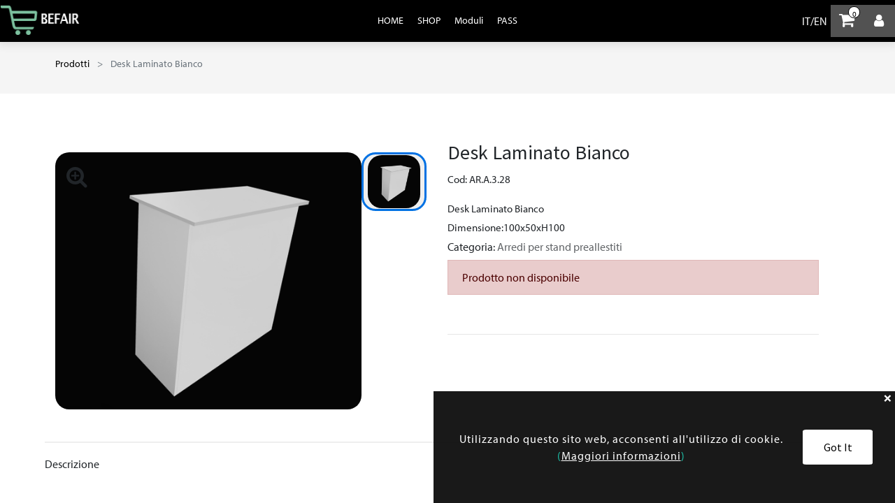

--- FILE ---
content_type: text/html; charset=utf-8
request_url: https://ambientelavoro.befair.eu/shop/ar-a-3-28-desk-laminato-bianco-7751
body_size: 94989
content:


        
        
        

        <!DOCTYPE html>
        
        
            
        
    <html lang="it-IT" data-website-id="27" data-oe-company-name="BEFAIR">
            
        
            
            
            
            
                
            
        
        
    <head>
                <meta charset="utf-8"/>
                <meta http-equiv="X-UA-Compatible" content="IE=edge,chrome=1"/>
            <meta name="viewport" content="width=device-width, initial-scale=1, user-scalable=no"/>
        
            <meta name="viewport" content="width=device-width, initial-scale=1, user-scalable=no"/>
            <meta name="viewport" content="width=device-width, initial-scale=1, user-scalable=no"/>
        <meta name="generator" content="Software"/>
        
        
        
            
            
            
        
        
                <meta http-equiv="Content-Security-Policy" content="upgrade-insecure-requests"/>
            
        
            
            
            
            
                
                    
                        <meta property="og:type" content="website"/>
                    
                
                    
                        <meta property="og:title" content="Desk Laminato Bianco "/>
                    
                
                    
                        <meta property="og:site_name" content="BEFAIR"/>
                    
                
                    
                        <meta property="og:url" content="https://ambientelavoro.befair.eu/shop/ar-a-3-28-desk-laminato-bianco-7751"/>
                    
                
                    
                        <meta property="og:image" content="https://ambientelavoro.befair.eu/web/image/product.template/7751/image_1024?unique=bbe5641"/>
                    
                
                    
                        <meta property="og:description"/>
                    
                
            
            
            
            
                
                    <meta name="twitter:card" content="summary_large_image"/>
                
                    <meta name="twitter:title" content="Desk Laminato Bianco "/>
                
                    <meta name="twitter:image" content="https://ambientelavoro.befair.eu/web/image/product.template/7751/image_1024?unique=bbe5641"/>
                
                    <meta name="twitter:description"/>
                
            
        

        
            
            
        
        <link rel="canonical" href="http://ambientelavoro.befair.eu/shop/ar-a-3-28-desk-laminato-bianco-7751"/>

        <link rel="preconnect" href="https://fonts.gstatic.com/" crossorigin=""/>
    
        
        

                <title> Desk Laminato Bianco  | AMBIENTE LAVORO </title>
        
            <link rel="shortcut icon" type="image/x-icon" href=""/>
            <link rel="preload" href="/web/static/lib/fontawesome/fonts/fontawesome-webfont.woff2?v=4.7.0" as="font" crossorigin=""/>
            <link type="text/css" rel="stylesheet" href="/web/content/610197-603c490/27/web.assets_common.css" data-asset-xmlid="web.assets_common" data-asset-version="603c490"/>
            <link rel="stylesheet" href="https://use.typekit.net/caw6nlp.css"/>
            <link href="https://fonts.googleapis.com/css2?family=Poppins:wght@400;600&amp;display=swap" rel="stylesheet"/>
            <link href="https://fonts.googleapis.com/css2?family=Nunito:wght@300;400;600&amp;display=swap" rel="stylesheet"/>
            <link type="text/css" rel="stylesheet" href="/web/content/609724-40a15e4/27/web.assets_frontend.css" data-asset-xmlid="web.assets_frontend" data-asset-version="40a15e4"/>
        
    
        
        <script id="web.layout.odooscript" type="text/javascript">
                    var odoo = {
                        csrf_token: "b2ff7dd954bab5d020bfe90754e45a270050a4a6o1800983147",
                        debug: "",
                    };
                </script>
            <script type="text/javascript">
                odoo.session_info = {"is_admin": false, "is_system": false, "is_website_user": true, "user_id": false, "is_frontend": true, "translationURL": "/website/translations", "cache_hashes": {"translations": "b48712bb207b4f569bf3fd51ce5ada1fad53aafa"}};
                if (!/(^|;\s)tz=/.test(document.cookie)) {
                    const userTZ = Intl.DateTimeFormat().resolvedOptions().timeZone;
                    document.cookie = `tz=${userTZ}; path=/`;
                }
            </script>
            <script defer="defer" type="text/javascript" src="/web/content/320780-a527278/27/web.assets_common_minimal_js.js" data-asset-xmlid="web.assets_common_minimal_js" data-asset-version="a527278"></script>
            <script defer="defer" type="text/javascript" src="/web/content/320781-54401b3/27/web.assets_frontend_minimal_js.js" data-asset-xmlid="web.assets_frontend_minimal_js" data-asset-version="54401b3"></script>
            
        
    
            <script defer="defer" type="text/javascript" data-src="/web/content/609726-332fd71/27/web.assets_common_lazy.js" data-asset-xmlid="web.assets_common_lazy" data-asset-version="332fd71"></script>
            <script defer="defer" type="text/javascript" data-src="/web/content/609732-1d540b9/27/web.assets_frontend_lazy.js" data-asset-xmlid="web.assets_frontend_lazy" data-asset-version="1d540b9"></script>
        
    
        

                
            
        
    
            
            
        </head>
            <body class="">
                
        
    
            
            
        
        <div class="hide" style="display: none;">
          <img id="throbber" src="/gi_library/static/src/img/spin.png" style="animation: fa-spin 1s infinite steps(12);" loading="lazy"/>
        </div>
      <div id="wrapwrap" class="   ">
                
            <div class="te_auto_play_value d-none">
                <span>True</span>
            </div>
        <header class="ie-website-custom-header">
          <div class="navbar navbar-default navbar-static-top ie-website-custom-navbar">
            <div class="navbar-header mobile-navbar">
              <div class="nav-section nav-section-left">
                <button type="button" class="navbar-toggle fa fa-align-justify" data-toggle="collapse" data-target=".navbar-top-collapse">
                  <span class="sr-only">Attiva / disattiva la navigazione</span>
                  <span class="icon-bar"></span>
                  <span class="icon-bar"></span>
                </button>
              </div>
              <div class="nav-section">
                <a href="/">
                  <img id="header_first_custom_logo" class="custom_logo" src="[data-uri]" loading="lazy"/>
            </a>
              </div>
              <div class="nav-section nav-section-right">
                <button type="button" class="navbar-toggle apple-like" data-toggle="collapse" data-target=".navbar-top-collapse-second">
                  <img src="/ie_website/static/src/img/bag.svg" loading="lazy"/>
                </button>
                
                
                <div class="login-page nav-icon force-centered login-icon-custom">
                    <a href="/web/login" style="padding: 7px;">
                        <span class="lock-logo">
                            <span class="user-notify"></span>
                            <i class="fa fa-user user_login_icon"></i>
                        </span>
                    </a>
                </div>
                
            <div class="nav-icon nav-relative force-centered o_wsale_my_cart header-middle-custom second-cart">
                  
      <div class="cart_style_2 hidden" style="display: none !important">
        
        <a href="/shop/cart">
          <i class="fa fa-shopping-cart fa-lg"></i>
          <sup class="my_cart_quantity label label-primary"></sup>
            <input type="hidden" id="hiddencount" value="0"/>
        </a> 
      </div>
      <div class="cart-update">
        
        <a href="/shop/cart" id="cart-update-icon" class="cart-update-icon">
            
            <p class="fa fa-shopping-cart custom-cart-fa"></p>
            <input type="hidden" id="hiddencount" value="0"/>
            <div class="custom-div-counter my_cart_quantity">
              0
            </div>
        </a>
        
        
      </div>
    
                </div>
              </div>
            </div>
            <div class="collapse navbar-collapse navbar-top-collapse-second">
              
      <div class="login-page nav-icon force-centered">
        <a href="/web/login">
                    <span class="lock-logo">
                        <span class="user-notify"></span>
                        
                        <i class="fa fa-user"></i>
                    </span>
                </a>
            </div>
      
      
                
            
            </div>
            <div class="collapse navbar-collapse navbar-top-collapse">
              <div class="nav-section nav-section-left">
                <div class="nav-icon favicon nav-custom-logo">
                  <a href="/" class="image_link">
                    <img id="header_second_custom_logo" class="custom_logo" src="[data-uri]" loading="lazy"/>
            </a>
                </div>
              </div>
              <div class="navigation-links nav-section custom_top_menu">
                
                
                <ul id="top_menu">
                  
                    
    
    <li class="">
        <a role="menuitem" class=" " href="/home">
            <span>HOME</span>
        </a>
    </li>
                
            
    

                  
                    
    
    <li class="">
        <a role="menuitem" class=" " href="/shop">
            <span>SHOP</span>
        </a>
    </li>
                
            
    

                  
                    
    
    <li class="">
        <a role="menuitem" class=" " href="/my/directory">
            <span>Moduli </span>
        </a>
    </li>
                
            
    

                  
                    
    
    <li class="">
        <a role="menuitem" class=" " href="/my/home">
            <span>PASS</span>
        </a>
    </li>
                
            
    

                  
                </ul>
              </div>
              <div class="translations nav-section nav-section-right">
                
      <div class="login-page nav-icon force-centered">
        <a href="/web/login">
                    <span class="lock-logo">
                        <span class="user-notify"></span>
                        
                        <i class="fa fa-user"></i>
                    </span>
                </a>
            </div>
      
      
                
            
                <div class="header-middle-custom o_wsale_my_cart force-centered nav-relative nav-icon">
                  
      <div class="cart_style_2 hidden" style="display: none !important">
        
        <a href="/shop/cart">
          <i class="fa fa-shopping-cart fa-lg"></i>
          <sup class="my_cart_quantity label label-primary"></sup>
            <input type="hidden" id="hiddencount" value="0"/>
        </a> 
      </div>
      <div class="cart-update">
        
        <a href="/shop/cart" id="cart-update-icon" class="cart-update-icon">
            
            <p class="fa fa-shopping-cart custom-cart-fa"></p>
            <input type="hidden" id="hiddencount" value="0"/>
            <div class="custom-div-counter my_cart_quantity">
              0
            </div>
        </a>
        
        
      </div>
    
                </div>
                
                <div class="translaete nav-icon force-centered translation-links">
                    <a class="IT" href="#">
                        IT</a>/
                    <a class="EN" href="#">
                        EN</a>
                </div>
              </div>
            </div>
          </div>
        </header>
      
            
                
            
            
        <div class="oe_website_sale_ept">
            <div class="modal fade" id="ajax_cart_model" tabindex="-1">
                <div class="modal-dialog modal-md modal-dialog-centered">
                    <div class="modal-content ajax_cart_modal">
                        <button type="button" class="cart_close" data-dismiss="modal" aria-label="Close" tabindex="-1">
                        </button>
                        
                        <div class="modal-body"></div>

                        
                    </div>
                </div>
            </div>
        </div>
    
            
                <input type="hidden" id="ajax_cart_template" value="1"/>
            
        
            
            
        <div class="modal fade" id="quick_view_model" tabindex="-1">
            <div class="modal-dialog modal-lg modal-dialog-centered">
                <div class="modal-content quick_view_modal">
                    <button type="button" class="quick_close" data-dismiss="modal" aria-label="Close" tabindex="-1">
                    </button>
                    
                        <div class="modal-body oe_website_sale"></div>
                    
                </div>
            </div>
        </div>
    
        <main>
                    
            
        
            
            <div itemscope="itemscope" itemtype="http://schema.org/Product" id="wrap" class="js_sale ecom-zoomable zoomodoo-next">
                
            <div class="te_product_breadcrumb">
                <ol class="breadcrumb" style="background-color: #f5f5f5;">
                    <section class="container">
                        <li class="breadcrumb-item">
                            <a href="/shop">Prodotti</a>
                        </li>
                        
                        <li class="breadcrumb-item active">
                            <span>Desk Laminato Bianco </span>
                        </li>
                    </section>
                </ol>
            </div>
        <section id="product_detail" class="container py-2 oe_website_sale " data-view-track="1">
                    <div class="row">
                        <div class="col-md-8">
                            <div class="form-inline justify-content-end">
                                
        
    <form method="get" class="o_wsale_products_searchbar_form o_wait_lazy_js " action="/shop">
                <div role="search" class="input-group">
        
        
            
            
        <input type="search" name="search" class="search-query form-control oe_search_box" data-limit="5" data-display-description="true" data-display-price="true" data-display-image="true" placeholder="Ricerca..."/>
        <div class="input-group-append">
            <button type="submit" class="btn btn-primary oe_search_button" aria-label="Cerca" title="Cerca"><i class="fa fa-search"></i></button>
        </div>
    </div>

                <input name="order" type="hidden" class="o_wsale_search_order_by" value=""/>
                
            
            
        
            </form>
        
    
                                </div>
                        </div>
                    </div>
                    <div class="row te_row_main">
                        <div class="col-lg-6 te_product_media product-carousel-section">
                            
            <div class="custom-product-slider-box">
            
            
        
        <div id="mainSlider" class="position-relative">
            
              <div class="owl-carousel carousel-inner">
              </div>
            
                
            
        
              
                <div id="product-images-section" class="d-flex product_images_container py-3">
                  <div class="main_image">
                      <picture class="product_image">
                          <source class="webp_url" srcset="/cdn/m/c505495d2b6843574c8ab3bcf1af7ae3.png"/>
                          <source class="png_url" srcset="/cdn/m/c505495d2b6843574c8ab3bcf1af7ae3.png"/>
                          <img class="img img-fluid product_detail_img mh-100" src="/cdn/m/c505495d2b6843574c8ab3bcf1af7ae3.png" loading="lazy"/>
                      </picture>
                  </div>
                  <button type="button" class="btn" style="position:absolute; font-size: 2rem;" data-toggle="modal" data-target="#productLargeImageModal">
                        <span class="fa fa-search-plus"></span>
                  </button>

                  <div class="other_images d-flex ">
                      <div class="product-image-reel-rails">
                          <div class="d-flex flex-column flex-nowrap product-image-reel w-100 animate-positioning" style="top: 0px">
                              
                              
                                  
                                  <button class="small_image shop_img_selector active">
                                      <picture class="product_image shop_img_selector">
                                          <source class="webp_url" srcset="/cdn/m/c505495d2b6843574c8ab3bcf1af7ae3.png"/>
                                          <source class="png_url" srcset="/cdn/m/c505495d2b6843574c8ab3bcf1af7ae3.png"/>
                                          <img class="shop_img_selector" src="/cdn/s/c505495d2b6843574c8ab3bcf1af7ae3.png" msrc="/cdn/m/c505495d2b6843574c8ab3bcf1af7ae3.png" loading="lazy"/>
                                      </picture>
                                  </button>
                                  
                              
                          </div>
                      </div>
                  </div>
              </div>
              


              <div class="modal" id="productLargeImageModal" tabindex="-1" role="dialog">
                <div class="modal-dialog" role="document">
                    <div class="modal-content">
                        <div class="modal-body text-center">
                            <picture class="product_image">
                                <source class="webp_url" srcset="/cdn/l/c505495d2b6843574c8ab3bcf1af7ae3.png"/>
                                <source class="png_url" srcset="/cdn/l/c505495d2b6843574c8ab3bcf1af7ae3.png"/>
                                <img class="img img-fluid product_detail_img mh-100" src="/cdn/l/c505495d2b6843574c8ab3bcf1af7ae3.png" loading="lazy"/>
                            </picture>
                        </div>
                        <div class="modal-footer">
                            <button type="button" class="btn btn-secondary" data-dismiss="modal">Close</button>
                        </div>
                    </div>
                </div>
            </div>
            
          

          </div>
        <div id="thumbnailSlider" class="hidden">
                <input id="len-ept-image" type="hidden" value="1"/>
                
            </div>
        </div>
        
                        
            
            
                
                
                <button type="button" role="button" class="btn o_add_wishlist te_btn_add_wishlist d-none d-sm-inline-block d-md-none" title="Add to Wishlist" data-action="o_wishlist" data-product-template-id="7751" data-product-product-id="7015">
                    <span class="fa fa-heart" role="img" aria-label="Add to wishlist"></span>
                </button>
            
        </div>
                        <div class="col-lg-6 offset-xl-0 te_product_media product-details-section" id="product_details">
                            <h1 itemprop="name" class="te_product_name">Desk Laminato Bianco </h1>
            
        
            
        
                            <span itemprop="url" style="display:none;">/shop/ar-a-3-28-desk-laminato-bianco-7751</span>
                            <form action="/shop/cart/update" method="POST">
                                <input type="hidden" name="csrf_token" value="ed38158ffccff37f0b6cec505a1ab58acd9b839bo1800983146"/>
                                <div class="js_product js_main_product ">
                                    
            
      <div itemprop="offers" itemscope="itemscope" itemtype="http://schema.org/Offer" class="product_price mt16 te_prod_bottom_margin">
                
                
                <h4 class="oe_price_h4 css_editable_mode_hidden">
                    <b data-oe-type="monetary" data-oe-expression="combination_info['price']" class="oe_price" style="white-space: nowrap;"><span class="oe_currency_value">1,00</span> €</b>
                    <span data-oe-type="monetary" data-oe-expression="combination_info['list_price']" style="text-decoration: line-through; white-space: nowrap;" class="text-danger oe_default_price d-none"><span class="oe_currency_value">1,00</span> €</span>
                    <span itemprop="price" style="display:none;">1.0</span>
                    <span itemprop="priceCurrency" style="display:none;">EUR</span>
                </h4>
                <h4 class="css_non_editable_mode_hidden decimal_precision" data-precision="2">
                    <span><span class="oe_currency_value">1,00</span> €</span>
                </h4>
                <div class="te_discount d-none">
                    <div class="te_percentage">
                        <span>(0%</span>
                        Off)
                    </div>
                </div>
            </div>
        
            
            
            <ul id="shop-aviable-products">
              
            </ul>
            <div class="clarico_product_sku">
                <p class="sku_label">
                    Cod:
                    AR.A.3.28
                </p>
            </div>
            <div class="product_description_website">
              <div itemprop="short_description" class="c_product_description"><p>Desk Laminato Bianco </p><p>Dimensione:100x50xH100</p></div>
            </div>
            
                <div class="js_categ_div te_prod_bottom_margin">
                    

                        
                            <p class="d-inline-block">Categoria:</p>
                        

                        

                        
                            <li class="custom_categ_item d-inline-flex">
                                <a class="text-muted" href="/shop/category/arredi-per-stand-preallestiti-63">
                                    <span>Arredi per stand preallestiti</span>
                                </a>
                                
                            </li>
                            
                        
                    
                </div>
            
              <div id="alert-box" class="alert alert-danger hidden" role="alert">
                Prodotto non disponibile
              </div>
        
    
            <div class="te_time_main_div">
                <div class="timer_data"></div>
                <div class="te_time_main_div">
                    <div class="timer_data">
                        <div class="timer_input">

                        </div>
                    </div>
                    <div id="timer_portion_content_ept" class="te_display_end_date d-none">
                        <div class="product_offer_timer">
                            <span class="text-center d-inline-block">
                                <div class="rounded_digit_product">
                                    <span id="days" class="d-block  te_days_hr_min_sec"></span>
                                    <div id="time_lbl" class="d-block">Days</div>
                                </div>
                            </span>
                            <span class="text-center d-inline-block">
                                <div class="rounded_digit_product">
                                    <span id="hours" class="d-block  te_days_hr_min_sec"></span>
                                    <div id="time_lbl" class="d-block">Hours</div>
                                </div>
                            </span>
                            <span class="text-center d-inline-block">
                                <div class="rounded_digit_product">
                                    <span id="minutes" class="d-block te_days_hr_min_sec"></span>
                                    <div id="time_lbl" class=" d-block">Mins</div>
                                </div>
                            </span>
                            <span class="text-center d-inline-block">
                                <div class="rounded_digit_product">
                                    <span id="seconds" class="d-block te_days_hr_min_sec"></span>
                                    <div id="time_lbl" class="d-block">Secs</div>
                                </div>
                            </span>
                        </div>
                    </div>
                </div>
            </div>
        
                                        <input type="hidden" class="product_id" name="product_id" value="7015"/>
                                        <input type="hidden" class="product_template_id" name="product_template_id" value="7751"/>
                                        
                                            <ul class="d-none js_add_cart_variants" data-attribute_exclusions="{'exclusions: []'}"></ul>
                                        
                                    
                                    <p class="css_not_available_msg alert alert-warning">Questa combinazione non esiste.</p>
                                    
        <div class="cart-quantity-div">
                <div class="row" id="label_container">
                    <div class="col-lg-6 col-md-6 col-6">
                        <p>PREZZO UNITARIO</p>
                    </div>

                    <div id="insert_quantity_div" class="insrt-qty-col col-lg-6 col-md-6 col-6">
                        <p>Inserisci Quantità</p>
                    </div>
                </div>

                <div class="row" id="label_container">
                    <div class="col-lg-6 col-md-6 col-6">
                        <div id="custom_price_section" class="oe_price_h4 product_price_section">
                            <p>
                                <span data-oe-type="monetary" data-oe-expression="compute_currency(product.price)" class="text-danger oe_default_price" style="display: none;"><span class="oe_currency_value">1,00</span> €</span>
        <span id="product_original_price" style="text-decoration: line-through;" class="hidden">1,00</span>
      
                                <b data-oe-type="monetary" data-oe-expression="product.price" class="oe_price" style="white-space: nowrap;"><span class="oe_currency_value">1,00</span> €</b>
                                <span itemprop="priceCurrency" style="display:none;">EUR</span>
                                <span itemprop="price" style="display:none;">1.0</span>
                            </p>
                            <p>IVA esclusa</p>
                        </div>
            

        
                    </div>

                    <div id="product_quantity_div" class="col-6 row" style="">
                        <div class="col-lg-8 col-md-8 col-8">
                            <div class="css_quantity input-group oe_website_spinner
                te_product_quantity
            "> 
                                <a class="mb8 input-group-addon js_add_cart_json" href="#">
                                    <i class="fa fa-minus"></i>
                                </a>
                                
                                
      <div>
        
        

        
          

          

          
              <input id="modal_prod_qty" type="text" class="form-control quantity" name="add_qty" data-pid="7015" data-min="1" value="1"/>
          
        
        </div>
    
                                <a class="mb8 input-group-addon float_left js_add_cart_json" href="#">
                                    <i class="fa fa-plus"></i>
                                </a>
                            </div>
                        
                
            </div>
            
                        <div class="col-lg-4 col-md-4 col-4">
                            <b><span class="modal_uom_id_product">unità</span></b>
                        </div>

                    </div>
                </div>
            </div>
        
            
            
        
            

        <div id="product_option_block">
            
                
                <button type="button" role="button" class="d-none d-md-inline-block btn btn-link mt16 o_add_compare_dyn" aria-label="Compare" data-action="o_comparelist" data-product-product-id="7015">
                <span class="fa fa-exchange"></span>
            </button>
        
        
            
            
            <button type="button" role="button" class="btn btn-link mt16 o_add_wishlist_dyn" data-action="o_wishlist" data-product-template-id="7751" data-product-product-id="7015">
                <span class="fa fa-heart" role="img" aria-label="Add to wishlist"></span>
            </button>
        </div>
            <div class="availability_messages o_not_editable"></div>
        
                                </div>
                            </form>
                            <div>
                                </div>
                            
            
                
            <div class="product_share">
                <div class="oe_share s_share">
                    
                    
                    
                    
                </div>
            </div>
        <hr/>
            
                
        
    
            
        
                        
            <p class="text-muted hidden d-none">
                <a href="/shop/terms">Termini e condizioni</a><br/>
                30-day money-back guarantee<br/>
                Shipping: 2-3 Business Days
            </p>
        </div>
                    </div>
                </section>
            
        
            
                
        <section class="product_tabs_ept s_tabs">
            <hr id="hr_before_description" class="hr_description"/>
            <div id="product_full_description_expandable" class="oe_structure mt16">
                <span class="expand_full_description_name">Descrizione</span>
                <a id="expand_full_description">
                <button id="expand_full_description_btn">+</button>
                </a>
                
            </div>
        </section>
    
            
        
                
            <section class="container pt-5" id="product_full_spec">
                
                
            </section>
        
            
            <div class="recommended_product_slider_main container">
                
                    
                
                
                
            </div>
        
        <div class="d-none">
                <h3></h3>
            </div>
        </div>
        
            <input type="hidden" id="ajax_cart_product_template" value="1"/>
        
                
            <div class="ios-prompt">
                <span style="color: rgb(187, 187, 187); float: right;"></span>
                <img style="float: left; height: 50px; width: auto; margin-right: 1rem;" src="/web/image/website/27/app_image_512/50x50" loading="lazy"/>
                <p>To install this Web App in your iPhone/iPad press <img src="/pwa_ept/static/src/img/icon.png" style="display: inline-block; height: 20px;" loading="lazy"/> and then Add to Home Screen.</p>
            </div>
            <div class="ept_is_offline" style="display:none;">
                <img src="/pwa_ept/static/src/img/offline_app.png" alt="App offline" loading="lazy"/>
            </div>
            <style>
              .ios-prompt {
                background-color: #fff;
                border: 1px solid #eee;
                box-shadow: 0 1px 10px #ccc;
                display: none;
                padding: 0.8rem 1rem 0 0.5rem;
                text-decoration: none;
                font-size: 14px;
                color: #555;
                position: fixed;
                bottom: 0;
                margin: 0 auto 1rem;
                z-index: 999;
              }
              .ept_is_offline {
                position: fixed;
                bottom: 1rem;
                left: 1rem;
                height: 65px;
                width: 65px;
                z-index: 9999;
              }
              .ept_is_offline img {
                width: 100%;
              }
            </style>
        
            <div class="oe_website_sale_ept">
                <div class="modal fade" id="ajax_cart_model_shop" tabindex="-1">
                    <div class="modal-dialog modal-md modal-dialog-centered">
                        <div class="modal-content ajax_cart_modal">
                            <button type="button" class="cart_close" data-dismiss="modal" aria-label="Close" tabindex="-1">
                            </button>
                            <div class="modal-body">
                            </div>
            <div class="modal-footer">
                <a id="opt_continue_shop" class="btn btn-default"><i class="fa fa-chevron-left"></i><span class="hidden-xs">Aggiungi e Ritorna allo Shop</span></a>
                <a id="opt_checkout" class="btn btn-primary pull-right"><i class="fa fa-shopping-cart fa-fw"></i> <span class="hidden-xs">Checkout</span><span class="visible-xs-inline">Checkout</span></a>
            </div>
          
                        </div>
                    </div>
                </div>
            <div class="modal fade" id="ajax_cart_model_shop_mq" tabindex="-1" data-keyboard="false" data-backdrop="static">
              <div class="modal-dialog modal-md modal-dialog-centered">
                  <div class="modal-content ajax_cart_modal">
                      <div class="modal-body modal_mq_body">
                          <span>Sei sicuro di aver inserito la corretta quantità di MQ? </span>
                          <p>(Attualmente inseriti: <span id="current_mq"></span>)</p>
                      </div>
                      <div class="modal-footer">
                          <button type="button" id="mq_no" class="modal_mq_btn">NO</button>
                          <button type="button" id="mq_yes" aria-label="Yes" class="modal_mq_btn">YES</button>
                      </div>
                  </div>
                </div>
            </div>
          
            </div>
        </main>
                
                
            
          
        <footer id="bottom" data-anchor="true" data-name="Footer" class="o_footer o_colored_level o_cc ">
                    
                    <div class="oe_structure" id="footer">
                        <div style="background: black;">
    <div class="col-12 footerSiteMap-btm hidden-xs" style="background: black; padding:20px; bottom: 0;">
      <div style="background: white;height: 1px;margin: 1rem 0;"></div>
       <div class="row">
       <div class="col-lg-4 col-12"><b><font style="font-size: 18px;">
       <div class="col-lg-12 col-12" style="padding-left:0px!important;">
        <img src="/web/image/167387-fc04f88e/BF-Group_W.png?access_token=d9497348-48b7-48f7-86fe-8e4552c4bc4b" alt="Bologna Fiere" style="max-width:150px; padding-bottom:15px;">
       </div>
               </font><font style="font-size: 18px;" class="text-gray-lighter">BolognaFiere S.p.A. </font></b><b><font style="font-size: 18px;" class="text-gray-lighter"><br></font></b><font class="text-gray-lighter">Viale della Fiera, 20 40128 Bologna Italy
</font><font class="text-gray-lighter"> </font><font class="text-gray-lighter"><br></font><font class="text-gray-lighter">C.F./P.I. e Reg. Imp. BO 00312600372 - REA BO367296</font><font class="text-gray-lighter"><br></font><font class="text-gray-lighter">Capitale Sociale </font><font class="text-gray-lighter">€ 194.811.457 i.v.<br></font><font class="text-gray-lighter"><br></font><font class="text-gray-lighter"> Copyright © 2023</font><a href="https://wydex.it/" target="_blank" style="margin-left:0px;"> Wydex Srl</a><font class="text-gray-lighter"> - Tutti i diritti riservati.  </font></div>
                      <div class="col-lg-4 col-12"><b><font style="font-size: 18px;"></font><font style="font-size: 14px;" class="text-gray-lighter"><u>Contatti:</u> </font></b>
                      <b>
                      <font style="font-size: 18px;" class="text-gray-lighter"><br></font>
                      <font class="text-gray-lighter">Ufficio Vendite BolognaFiere</font>
                      </b>
                      <font class="text-gray-lighter"> </font>
                      <font class="text-gray-lighter"><br></font>
                      <font class="text-gray-lighter">Centro Servizi - blocco D</font>
                      <font class="text-gray-lighter"><br></font>
                      <font class="text-gray-lighter">Tel. +39 051 282816</font>
                      <font class="text-gray-lighter"><br></font>
                      <font class="text-gray-lighter"></font>
                      <font class="text-gray-lighter">vendite@bolognafiere.it</font>
                      </div>
          <div class="col-12 col-lg-4 text-right"><small><a href="https://www.bolognafiere.it/il-gruppo/" target="_blank"><font class="text-white">Chi siamo</font></a><font class="text-gray-lighter"> | </font><a href="/legal/privacy" target="_blank"><font class="text-white">Privacy Policy</font></a><font class="text-gray-lighter"> | </font><a href="/legal/terms" target="_blank"><font class="text-white">Cookie Policy</font></a></small></div>
       </div>
       <div style="background: white;height: 1px;margin: 1rem 0;"></div>
  </div>
</div>

<div style="background: black;">
    <div class="col-12 footerSiteMap-btm visible-xs" style="background: black; padding:20px; bottom: 0;">
       <div style="background: white;height: 1px;margin: 1rem 0;"></div>
       <div class="row">
       <div class="col-lg-12 col-12"><small><b><font style="font-size: small!important;">
       <div class="col-lg-12 col-12" style="padding-left:0px!important;">
        <img src="/web/image/167387-fc04f88e/BF-Group_W.png?access_token=d9497348-48b7-48f7-86fe-8e4552c4bc4b" alt="Bologna Fiere" style="max-width:150px; padding-bottom:15px;">
       </div></font>
               <font style="font-size: 18px;" class="text-gray-lighter">BolognaFiere S.p.A. </font></b><b><font style="font-size: 18px;" class="text-gray-lighter"><br></font></b><font class="text-gray-lighter">Viale della Fiera, 20 40128 Bologna Italy
</font><font class="text-gray-lighter"> </font><font class="text-gray-lighter"><br></font><font class="text-gray-lighter">C.F./P.I. e Reg. Imp. BO 00312600372 - REA BO367296</font><font class="text-gray-lighter"><br></font><font class="text-gray-lighter">Capitale Sociale € 194.811.457 i.v.</font><font class="text-gray-lighter"><br></font><font class="text-gray-lighter"><br></font><font class="text-gray-lighter"> Copyright © 2023 </font><a href="https://wydex.it/" target="_blank" style="margin-left:0px;">Wydex Srl</a><font class="text-gray-lighter"> - Tutti i diritti riservati.  </font></small></div><small>
                      <div class="col-lg-4 col-12"><b><font style="font-size: 18px;"></font><font style="font-size: 14px;" class="text-gray-lighter"><u>Contatti:</u> </font></b>
                      <b>
                      <font style="font-size: 18px;" class="text-gray-lighter"><br></font>
                      <font class="text-gray-lighter">Ufficio Vendite BolognaFiere</font>
                      </b>
                      <font class="text-gray-lighter"> </font>
                      <font class="text-gray-lighter"><br></font>
                      <font class="text-gray-lighter">Centro Servizi - blocco D</font>
                      <font class="text-gray-lighter"><br></font>
                      <font class="text-gray-lighter">Tel. +39 051 282816</font>
                      <font class="text-gray-lighter"><br></font>
                      <font class="text-gray-lighter"></font>
                      <font class="text-gray-lighter">vendite@bolognafiere.it</font>
                      </div>
          <div class="col-12 col-lg-4 text-left" style="padding-top:30px;"><a href="https://www.bolognafiere.it/il-gruppo/" target="_blank"><font class="text-white">Chi siamo</font></a><font class="text-gray-lighter"> | </font><a href="/legal/privacy" target="_blank"><font class="text-white">Privacy Policy</font></a><font class="text-gray-lighter"> | </font><a href="/legal/terms" target="_blank"><font class="text-white">Cookie Policy</font></a></div>
       </small></div><font class="text-gray-lighter">
       <div style="background: white;height: 1px;margin: 1rem 0;"></div>
  </font></div><font class="text-gray-lighter">
</font></div>
                    </div>
                
            <div class="o_footer_copyright o_colored_level o_cc" data-name="Copyright">
                        <div class="container py-3">
                            <div class="row">
                                <div class="col-sm text-center text-sm-left text-muted">
                                    
        
    
                                    <span class="o_footer_copyright_name mr-2">Copyright &copy; Company name</span>
    
    
        
        
    
        
        
    
        <div class="js_language_selector  dropup">
            <button class="btn btn-sm btn-link dropdown-toggle" type="button" data-toggle="dropdown" aria-haspopup="true" aria-expanded="true">
                
        
    <img class="o_lang_flag" src="/base/static/img/country_flags/it.png?height=25" loading="lazy"/>

    <span class="align-middle"> Italiano</span>
            
            <span class="lang_btn_name"> Italiano</span>
            <span class="lang_btn_code" style="display:none">it</span>
        </button>
            <div class="dropdown-menu" role="menu">
                
                    <a class="dropdown-item js_change_lang" href="/en/shop/ar-a-3-28-desk-laminato-bianco-7751" data-url_code="en">
                        
        
    <img class="o_lang_flag" src="/base/static/img/country_flags/us.png?height=25" loading="lazy"/>

    
            <span class="lang_btn_code" style="display:none">en</span>
        <span>English (US)</span>
                    </a>
                
                    <a class="dropdown-item js_change_lang" href="/shop/ar-a-3-28-desk-laminato-bianco-7751" data-url_code="it">
                        
        
    <img class="o_lang_flag" src="/base/static/img/country_flags/it.png?height=25" loading="lazy"/>

    
            <span class="lang_btn_code" style="display:none">it</span>
        <span> Italiano</span>
                    </a>
                
        
    

    
            </div>
        </div>
    
        
                                </div>
                                <div class="col-sm text-center text-sm-right o_not_editable">
                                    
        
                                </div>
                            </div>
                        </div>
                    </div>
                </footer>
            
            <script src="/theme_clarico/static/lib/aos/aos.js"></script>
            <script>
                AOS.init({
                easing: 'ease-out-back',
                duration: 1500,
                offset: 0,
                disable: function() {
                var maxWidth = 768;
                return window.innerWidth < maxWidth;
                }
                });
            </script>
        
        
    
            
            <div role="dialog" id="product_configure_model_main" class="o_not_editable" contenteditable="false"></div>
        
            <div role="dialog" id="hotspot_configure_model_main" class="o_not_editable" contenteditable="false"></div>
        
            <input id="id_lazyload" type="hidden" name="is_lazyload" value="true"/>
            <input type="hidden" class="current_website_id" value="27"/>
        </div>
            <div class="d-none cus_theme_loader_layout">
                <div class="cus_theme_loader_div_layout">
                    <svg version="1.1" id="Layer_1" x="0px" y="0px" width="24px" height="30px" viewBox="0 0 24 30" style="enable-background:new 0 0 50 50;" {http://www.w3.org/XML/1998/namespace}space="preserve">
                        <rect x="0" y="0" width="4" height="10" fill="#333">
                            <animateTransform attributeType="xml" attributeName="transform" type="translate" values="0 0; 0 20; 0 0" begin="0" dur="0.6s" repeatCount="indefinite">
                            </animateTransform>
                        </rect>
                        <rect x="10" y="0" width="4" height="10" fill="#333">
                            <animateTransform attributeType="xml" attributeName="transform" type="translate" values="0 0; 0 20; 0 0" begin="0.2s" dur="0.6s" repeatCount="indefinite">
                            </animateTransform>
                        </rect>
                        <rect x="20" y="0" width="4" height="10" fill="#333">
                            <animateTransform attributeType="xml" attributeName="transform" type="translate" values="0 0; 0 20; 0 0" begin="0.4s" dur="0.6s" repeatCount="indefinite">
                            </animateTransform>
                        </rect>
                    </svg>
                </div>
            </div>
        
                
            
        
    
        
        
    </body>
        </html>
    
    

--- FILE ---
content_type: text/xml
request_url: https://ambientelavoro.befair.eu/ie_pass_integration/static/src/xml/snippet.xml
body_size: 2192
content:
<?xml version="1.0" encoding="UTF-8"?>
<templates id="template" xml:space="preserve">
    <t t-name="ie_pass_integration.upcoming">
        <section id="widget_pass_upcoming_events">   
        <h3 class="next_exhibition"> <t t-esc="title"/> </h3>
        <div class="container search_container">
            <div class="row search_row">
            <div class="col-md-12 col-sm-12 col-xs-12 form-group text-center">
                <div class="labelbox">
                    <label class="control-label" id="search_event_label" for="name"><t t-esc="search_title"/></label>
                </div>
                <div class="searchbox">
                    <t t-if="search">
                        <input type="text" name="search_upcoming_event" t-att-value="search" class="form-control"/>
                    </t>
                    <t t-else="">
                        <input type="text" name="search_upcoming_event" class="form-control"/>
                    </t>
                    <div class="options">
                    </div>
                </div>
            </div>
            </div>
        </div>
        <div class="PassVenueList container-fluid text-center">
            
            <t t-foreach="events" t-as="event">
                <div class="col-md-3 col-sm-4 col-xs-12">
                    <a t-att-id="event['name']" target="_blank" t-att-href="event['link']" class="upcoming_events_link">
                        <t t-if="event['exists_logo']">
                            <img t-att-src="'/website/image/event.event/' + event['id'] + '/logo/250x120'" style="width:100%"/>
                        </t>
                        <t t-else="">
                            <img t-attf-src="data:image/jpg;base64,{{ event['default_logo'] }}" style="width:100%"/>
                        </t>
                        <br/>
                        <b style="font-size:11px">
                            <t t-esc="event['name']"/>
                            <br/>
                            <t t-esc="event['place']"/>
                            <br/>
                            <t t-esc="event['date_begin']"/>
                        </b>
                    </a>
                </div>
            </t>
        </div>
        </section>
    </t>
</templates>

--- FILE ---
content_type: text/xml
request_url: https://ambientelavoro.befair.eu/gi_dynamic_folder/static/src/xml/dynamic_folder.xml
body_size: 1573
content:
<?xml version="1.0" encoding="UTF-8"?>
<templates xml:space="preserve">
  <!-- TEMPLATE DIALOG ADD DYNAMIC FOLDER (EDIT MODE) -->
  <t t-name="gi_dynamic_folder.dynamic_folder_edit_dialog">
    <div class="modal note-image-dialog" id="dynamic_folder_edit_dialog" style="display:block" tabindex="-1" role="dialog" aria-hidden="true">
      <div class="modal-dialog select-media">
        <div class="modal-content">
          <div class="modal-header">
            <button type="button" class="close" data-dismiss="modal" aria-hidden="true">×</button>
            <h3 class="modal-title">Add dynamic folder</h3>
          </div>
          <div class="modal-body">
            <div class="df-dialog-content"></div>
          </div>
          <div class="modal-footer">
            <button type="button" class="btn btn-primary o_save_button">Save</button>
            <button type="button" class="btn hidden wait" disabled="disabled" /> or
            <a href="#" data-dismiss="modal" class="o_close" aria-hidden="true">Discard</a>
          </div>
        </div>
      </div>
    </div>
  </t>
  <!-- TEMPLATE DYNAMIC FOLDER SELECTED (EDIT MODE) -->
  <t t-name="gi_dynamic_folder.dynamic_folder_selected_filter">
    <div class="container">
      <h2>Dynamic Folder Snippet</h2>
      <div class="alert alert-success">
        Dynamic Folder <strong><t t-esc="name" /></strong> is selected. Click on save button in order to see generated gallery.
      </div>
    </div>
  </t>
  <!-- ACCESS POINT DYNAMIC FOLDERS TABLE (EDITO MODE) -->
  <t t-name="gi_dynamic_folder.dynamic_folder_dialog_table">
    <div class="dynamic-folder-table-content" />
  </t>
</templates>
